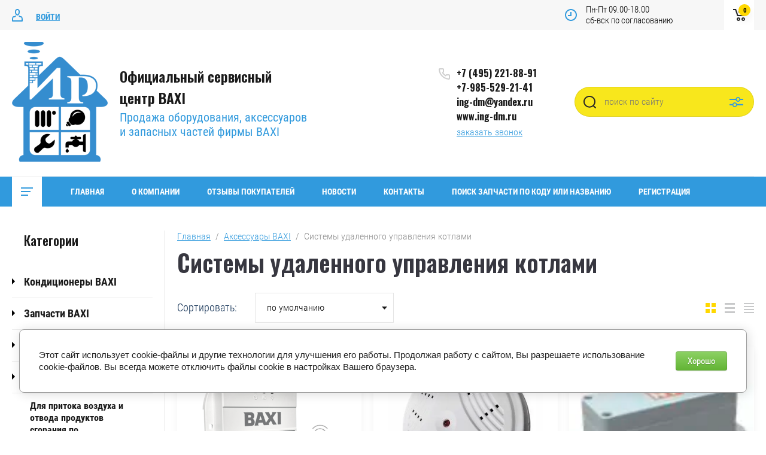

--- FILE ---
content_type: text/html; charset=utf-8
request_url: https://ing-dm.ru/magazin/folder/98795304
body_size: 17553
content:

	<!doctype html>
<html lang="ru">
<head>
<meta charset="utf-8">
<meta name="robots" content="all"/>
<title>Системы удаленного управления котлами </title>
<meta name="description" content="Системы удаленного управления котлами ">
<meta name="keywords" content="Системы удаленного управления котлами ">
<meta name="SKYPE_TOOLBAR" content="SKYPE_TOOLBAR_PARSER_COMPATIBLE">
<meta name="viewport" content="width=device-width, initial-scale=1.0, maximum-scale=1.0, user-scalable=no">
<meta name="format-detection" content="telephone=no">
<meta http-equiv="x-rim-auto-match" content="none">


	<style>
		.site_header .top_block_wrapper .top_block_wrap .top_btns_wr {display: none;}.menu_top_wr{display: none;}.left_side_folders{display: none;}.partners-inner{display: none;}
	</style>


<link rel="stylesheet" href="/g/libs/jqueryui/datepicker/css/jquery-ui.css">
<link rel="stylesheet" href="/g/libs/lightgallery/v1.2.19/lightgallery.css">
<link href="https://fonts.googleapis.com/css?family=Oswald:300,500,600,700&amp;subset=cyrillic" rel="stylesheet">

<script src="/g/libs/jquery/1.10.2/jquery.min.js"></script>
<script src="/g/libs/jqueryui/datepicker/js/jquery-ui.min.js" charset="utf-8"></script>

	<link rel="stylesheet" href="/g/css/styles_articles_tpl.css">

            <!-- 46b9544ffa2e5e73c3c971fe2ede35a5 -->
            <script src='/shared/s3/js/lang/ru.js'></script>
            <script src='/shared/s3/js/common.min.js'></script>
        <link rel='stylesheet' type='text/css' href='/shared/s3/css/calendar.css' /><link rel="stylesheet" href="/g/libs/lightgallery-proxy-to-hs/lightgallery.proxy.to.hs.min.css" media="all" async>
<script src="/g/libs/lightgallery-proxy-to-hs/lightgallery.proxy.to.hs.stub.min.js"></script>
<script src="/g/libs/lightgallery-proxy-to-hs/lightgallery.proxy.to.hs.js" async></script>
<link rel="icon" href="/favicon.png" type="image/png">
	<link rel="apple-touch-icon" href="/thumb/2/LWXycLAsrYVHUeczKuvz_w/r/favicon.png">
	<link rel="apple-touch-icon" sizes="57x57" href="/thumb/2/cSiQoKjZkTMIo0ziQoXd3Q/57c57/favicon.png">
	<link rel="apple-touch-icon" sizes="60x60" href="/thumb/2/ADHYAP_QOPaTX7kCwZk1yQ/60c60/favicon.png">
	<link rel="apple-touch-icon" sizes="72x72" href="/thumb/2/NUeGOwT7ccqi0vKCk5c7CQ/72c72/favicon.png">
	<link rel="apple-touch-icon" sizes="76x76" href="/thumb/2/hXphuvuCGMlCNmPwtBK8JQ/76c76/favicon.png">
	<link rel="apple-touch-icon" sizes="114x114" href="/thumb/2/eu_DCr8HaH-4Fl9Q5T1Yug/114c114/favicon.png">
	<link rel="apple-touch-icon" sizes="120x120" href="/thumb/2/3MmgBXK7FEpfGfzqoDIQig/120c120/favicon.png">
	<link rel="apple-touch-icon" sizes="144x144" href="/thumb/2/j9LDtrtN_JRbLahuwp6tEA/144c144/favicon.png">
	<link rel="apple-touch-icon" sizes="152x152" href="/thumb/2/hJpSN6oEQd3e9064W7B_Jg/152c152/favicon.png">
	<link rel="apple-touch-icon" sizes="180x180" href="/thumb/2/f_vyPxiafrQ-f6zkloMaLQ/180c180/favicon.png">
	
	<meta name="msapplication-TileImage" content="/thumb/2/bmMZwZpxmRExzY98ed18Wg/c/favicon.png">
	<meta name="msapplication-square70x70logo" content="/thumb/2/u4ZCgXlIt0M0m6gZuZtRyQ/70c70/favicon.png">
	<meta name="msapplication-square150x150logo" content="/thumb/2/foNNC3kvbPYBac4AKEENng/150c150/favicon.png">
	<meta name="msapplication-wide310x150logo" content="/thumb/2/4xXaTyEaqfQGm4mLgRUUfg/310c150/favicon.png">
	<meta name="msapplication-square310x310logo" content="/thumb/2/rmdEXcb0zBLSx3J7TTuAiw/310c310/favicon.png">

<link rel='stylesheet' type='text/css' href='/t/images/__csspatch/1/patch.css'/>

<!--s3_require-->
<link rel="stylesheet" href="/g/basestyle/1.0.1/user/user.css" type="text/css"/>
<link rel="stylesheet" href="/g/basestyle/1.0.1/cookie.message/cookie.message.css" type="text/css"/>
<link rel="stylesheet" href="/g/basestyle/1.0.1/user/user.green.css" type="text/css"/>
<script type="text/javascript" src="/g/basestyle/1.0.1/user/user.js" async></script>
<link rel="stylesheet" href="/g/basestyle/1.0.1/cookie.message/cookie.message.green.css" type="text/css"/>
<script type="text/javascript" src="/g/basestyle/1.0.1/cookie.message/cookie.message.js" async></script>
<!--/s3_require-->

<!--s3_goal-->
<script src="/g/s3/goal/1.0.0/s3.goal.js"></script>
<script>new s3.Goal({map:{"129305":{"goal_id":"129305","object_id":"10530104","event":"submit","system":"metrika","label":"0ce609263de4e016","code":"anketa"},"129505":{"goal_id":"129505","object_id":"10529904","event":"submit","system":"metrika","label":"53d2c964bb8adf43","code":"anketa"},"312305":{"goal_id":"312305","object_id":"10529704","event":"submit","system":"metrika","label":"cd0bfc8e6e7fdf57","code":"anketa"},"564506":{"goal_id":"564506","object_id":"10530304","event":"submit","system":"metrika","label":"c866a214375d15bb","code":"anketa"}}, goals: [], ecommerce:[]});</script>
<!--/s3_goal-->
			
		
		
		
			<link rel="stylesheet" type="text/css" href="/g/shop2v2/default/css/theme.less.css">		
			<script type="text/javascript" src="/g/printme.js"></script>
		<script type="text/javascript" src="/g/shop2v2/default/js/tpl.js"></script>
		<script type="text/javascript" src="/g/shop2v2/default/js/baron.min.js"></script>
		
			<script type="text/javascript" src="/g/shop2v2/default/js/shop2.2.js"></script>
		
	<script type="text/javascript">shop2.init({"productRefs": [],"apiHash": {"getPromoProducts":"adf19334125571f42b447e04685d6740","getSearchMatches":"759dff26eaec7a79ab716577e6864176","getFolderCustomFields":"e942bdff9074b27459cec9e3eadd62bf","getProductListItem":"6be3885ef1acf015c64a74268a3eb437","cartAddItem":"b987a30a18f5ad44ccde97f3790bc404","cartRemoveItem":"d841b07bc7befb4915f846f30df7d0f8","cartUpdate":"f9b2d70d9c7d0c8309f0fbf17bf88bc3","cartRemoveCoupon":"31e42e1c5caf778289b7b4c7198e578a","cartAddCoupon":"1bdfa173bdda7fa54266e04176335521","deliveryCalc":"3f7e5590c1c907e740be672eaac69452","printOrder":"3ac45b8ca08d5763c240294c16bb8ac5","cancelOrder":"d29287363d22c10f75a3e1878dd3d03f","cancelOrderNotify":"d95f02a6ae8b25be1e2bb82dd9c36d6a","repeatOrder":"ebc7d4cb26566b6deb24a101b6961548","paymentMethods":"43d7e37559d7016ccff0928ba7c4dd37","compare":"21030ede3c59c87a3b9ddd3c06c34960"},"hash": null,"verId": 3204980,"mode": "folder","step": "","uri": "/magazin","IMAGES_DIR": "/d/","my": {"show_sections":false,"price_fa_rouble":true,"filter_in_sidebar":true,"gr_version_collections_blocks":true,"product_list_autoplay_settings":true,"gr_version_product":true,"gr_product_price_default":true,"gr_amount_fix":true,"gr_img_lazyload":true,"gr_amount_btns":true},"shop2_cart_order_payments": 1,"cf_margin_price_enabled": 0,"maps_yandex_key":"","maps_google_key":""});shop2.filter._pre_params = "&s[folder_id]=98795304";</script>
<style type="text/css">.product-item-thumb {width: 449px;}.product-item-thumb .product-image, .product-item-simple .product-image {height: 350px;width: 449px;}.product-item-thumb .product-amount .amount-title {width: 353px;}.product-item-thumb .product-price {width: 399px;}.shop2-product .product-side-l {width: 200px;}.shop2-product .product-image {height: 190px;width: 200px;}.shop2-product .product-thumbnails li {width: 56px;height: 56px;}</style>

<script src="/g/libs/vanilla-lazyload/17.1.0/lazyload.min.js"></script><script src="/g/libs/jquery-responsive-tabs/1.5.1/jquery.responsivetabs.min.js" charset="utf-8"></script>
<script src="/g/libs/jquery-match-height/0.7.2/jquery.matchHeight.min.js" charset="utf-8"></script>
<script src="/g/libs/jquery-formstyler/1.7.4/jquery.formstyler.min.js" charset="utf-8"></script>
<script src="/g/libs/nouislider/7.0.10/jquery.nouislider.all.min.js" charset="utf-8"></script>
<script src="/g/libs/lightgallery/v1.2.19/lightgallery.js" charset="utf-8"></script>
<script src="/g/libs/jquery-bgdsize/jquery.bgdsize.js" charset="utf-8"></script>
<script src="/g/libs/jquery-slick/1.6.0/slick.min.js" charset="utf-8"></script>
<script src="/g/libs/flexmenu/1.4.2/flexmenu.min.js" charset="utf-8"></script>

<script src="/g/s3/misc/math/0.0.1/s3.math.js" charset="utf-8"></script>
<script src="/g/s3/misc/eventable/0.0.1/s3.eventable.js" charset="utf-8"></script>
<script src="/g/s3/menu/allin/0.0.3/s3.menu.allin.js" charset="utf-8"></script>

<script src="/g/templates/shop2/2.87.2/air-conditioners-store/js/s3.form.js" charset="utf-8"></script> 
<script src="/g/templates/shop2/2.87.2/air-conditioners-store/js/shop_main.js" charset="utf-8"></script>
<script src="/g/templates/shop2/2.87.2/air-conditioners-store/js/webflow.js" charset="utf-8"></script>

    <link rel="stylesheet" href="/g/templates/shop2/2.87.2/air-conditioners-store/themes/theme0/theme.scss.css">
<link rel="stylesheet" href="/t/v3758/images/css/bdr_styles.scss.css">
<!--[if lt IE 10]>
<script src="/g/libs/ie9-svg-gradient/0.0.1/ie9-svg-gradient.min.js"></script>
<script src="/g/libs/jquery-placeholder/2.0.7/jquery.placeholder.min.js"></script>
<script src="/g/libs/jquery-textshadow/0.0.1/jquery.textshadow.min.js"></script>
<script src="/g/s3/misc/ie/0.0.1/ie.js"></script>
<![endif]-->
<!--[if lt IE 9]>
<script src="/g/libs/html5shiv/html5.js"></script>
<![endif]-->

</head>
<body>
	
		
	<div class="site_wrapper">
		
				<div class="popup_form_wrapper">
			<div class="popup_form_wrap">
				<div class="popup_form_wrap_in">
					<div class="popup_form_close"></div>
					<div class="tpl-anketa" data-api-url="/-/x-api/v1/public/?method=form/postform&param[form_id]=10529704&param[tpl]=global:form.minimal.2.2.87.tpl" data-api-type="form">
		<div class="form_bl_title">Заказать звонок</div>		<form method="post" action="/">
		<input type="hidden" name="form_id" value="10529704">
		<input type="hidden" name="tpl" value="global:form.minimal.2.2.87.tpl">
		<input type="hidden" name="placeholdered_fields" value="1">
		<div class="form_inner">
											        <div class="tpl-field type-text">
		          		          <div class="field-value">
		          			          				            	<input   type="text" size="30" maxlength="100" value="" name="d[0]" placeholder="Ваше имя " />
		            		            		          </div>
		        </div>
		        									        <div class="tpl-field type-phone field-required">
		          		          <div class="field-value">
		          			            			            	<input required data-validator="phone" type="text" size="30" maxlength="100" value="" name="d[1]" placeholder="Телефон *"  />
		            		            		          </div>
		        </div>
		        									        <div class="tpl-field type-textarea">
		          		          <div class="field-value">
		          			            			            	<textarea  cols="50" rows="7" name="d[2]" placeholder="Комментарий "></textarea>
		            		            		          </div>
		        </div>
		        									        <div class="tpl-field type-checkbox field-required">
		          		          <div class="field-value">
		          													<ul>
															<li>
									<input required id="10529704-checkbox3" type="checkbox" value="Да" name="d[3]" />
									<label for="10529704-checkbox3">Я согласен на обработку моих&nbsp;<a href="https://ing-dm.ru/registraciya/agreement">персональных данных</a></label>
									</li>
													</ul>
							            		          </div>
		        </div>
		        						
										
			<div class="tpl-field tpl-field-button">
				<button type="submit" class="tpl-form-button"><span>Отправить</span></button>
			</div>
			<re-captcha data-captcha="recaptcha"
     data-name="captcha"
     data-sitekey="6LcNwrMcAAAAAOCVMf8ZlES6oZipbnEgI-K9C8ld"
     data-lang="ru"
     data-rsize="invisible"
     data-type="image"
     data-theme="light"></re-captcha></form>
				</div>
		
	</div>
				</div>
			</div>
		</div>
				
		<div class="folders_popup_wrapper">
			<div class="folders_popup_wrap">
				<div class="folders_popup_title">Категории</div>
				<div class="folders_popup_body">
									        <ul class="folders_popup menu-default">
				            				                				            				                				
				                    				
				                    				                        <li class=""><a href="/magazin/folder/92954504">Кондиционеры BAXI</a>
				                    				
				                    				
				                				            				                				
				                    				                        				                            </li>
				                            				                        				                    				
				                    				                        <li class=""><a href="/magazin/folder/93242904">Запчасти BAXI</a>
				                    				
				                    				
				                				            				                				
				                    				                        				                            </li>
				                            				                        				                    				
				                    				                        <li class="has"><a href="/magazin/folder/93243104">Котлы BAXI<span class="open_ul_span"></span></a>
				                    				
				                    				
				                				            				                				
				                    				                        				                            <ul>
				                        				                    				
				                    				                        <li class=""><a href="/magazin/folder/98795704">Настенные газовые котлы BAXI</a>
				                    				
				                    				
				                				            				                				
				                    				                        				                            </li>
				                            				                        				                    				
				                    				                        <li class=""><a href="/magazin/folder/98795904">Настенные конденсационные котлы BAXI</a>
				                    				
				                    				
				                				            				                				
				                    				                        				                            </li>
				                            				                        				                    				
				                    				                        <li class=""><a href="/magazin/folder/98796104">Напольные конденсационные котлы BAXI</a>
				                    				
				                    				
				                				            				                				
				                    				                        				                            </li>
				                            				                        				                    				
				                    				                        <li class=""><a href="/magazin/folder/98796304">Напольные с атмосферной горелкой</a>
				                    				
				                    				
				                				            				                				
				                    				                        				                            </li>
				                            				                        				                    				
				                    				                        <li class=""><a href="/magazin/folder/98796504">Электрические котлы Ampera</a>
				                    				
				                    				
				                				            				                				
				                    				                        				                            </li>
				                            				                                </ul>
				                                </li>
				                            				                        				                    				
				                    				                        <li class="has opened"><a href="/magazin/folder/93243304">Аксессуары BAXI<span class="open_ul_span"></span></a>
				                    				
				                    				
				                				            				                				
				                    				                        				                            <ul>
				                        				                    				
				                    				                        <li class=""><a href="/magazin/folder/98793704">Для притока воздуха и отвода продуктов сгорания по коаксиальным трубам (закрытая камера сгорания)</a>
				                    				
				                    				
				                				            				                				
				                    				                        				                            </li>
				                            				                        				                    				
				                    				                        <li class=""><a href="/magazin/folder/98793904">Для притока воздуха и отвода продуктов сгорания по коаксиальным трубам (конденсационные котлы)</a>
				                    				
				                    				
				                				            				                				
				                    				                        				                            </li>
				                            				                        				                    				
				                    				                        <li class=""><a href="/magazin/folder/98794104">Для притока воздуха и отвода продуктов сгорания по раздельным трубам (закрытая камера сгорания)</a>
				                    				
				                    				
				                				            				                				
				                    				                        				                            </li>
				                            				                        				                    				
				                    				                        <li class=""><a href="/magazin/folder/98794304">Для притока воздуха и отвода продуктов сгорания по раздельным трубам (конденсационные котлы)</a>
				                    				
				                    				
				                				            				                				
				                    				                        				                            </li>
				                            				                        				                    				
				                    				                        <li class=""><a href="/magazin/folder/98794504">Гидравлические аксессуары</a>
				                    				
				                    				
				                				            				                				
				                    				                        				                            </li>
				                            				                        				                    				
				                    				                        <li class=""><a href="/magazin/folder/98794704">Для регулирования температуры</a>
				                    				
				                    				
				                				            				                				
				                    				                        				                            </li>
				                            				                        				                    				
				                    				                        <li class=""><a href="/magazin/folder/98794904">Прочие аксессуары</a>
				                    				
				                    				
				                				            				                				
				                    				                        				                            </li>
				                            				                        				                    				
				                    				                        <li class=""><a href="/magazin/folder/98795104">Для бойлеров</a>
				                    				
				                    				
				                				            				                				
				                    				                        				                            </li>
				                            				                        				                    				
				                    				                        <li class=" opened"><a href="/magazin/folder/98795304">Системы удаленного управления котлами</a>
				                    				
				                    				
				                				            				                				
				                    				                        				                            </li>
				                            				                        				                    				
				                    				                        <li class=""><a href="/magazin/folder/98795504">Стабилизаторы</a>
				                    				
				                    				
				                				            				                				
				                    				                        				                            </li>
				                            				                                </ul>
				                                </li>
				                            				                        				                    				
				                    				                        <li class=""><a href="/magazin/folder/93243504">Бойлеры BAXI</a>
				                    				
				                    				
				                				            				                				
				                    				                        				                            </li>
				                            				                        				                    				
				                    				                        <li class=""><a href="/magazin/folder/93243704">Водонагреватели BAXI</a>
				                    				
				                    				
				                				            				                				
				                    				                        				                            </li>
				                            				                        				                    				
				                    				                        <li class=""><a href="/magazin/folder/151005706">Аксессуары прочие</a>
				                    				
				                    				
				                				            				                				
				                    				                        				                            </li>
				                            				                        				                    				
				                    				                        <li class=""><a href="/magazin/folder/174616507">Кондиционеры других производителей</a>
				                    				
				                    				
				                				            				            </li>
				        </ul>
				
				        										<div class="menu_popup_title">Меню</div>
				</div>
			</div>
		</div>

		<header role="banner" class="site_header">
			
			<div class="top_block_wrapper"> 
				<div class="top_block_wrap">
					
					<div class="top_btns_wr">
													<a href="/registraciya/login">Войти</a>
											</div>

					<div class="top_right_block">
						<span class="search_btn_mobile">&nbsp;</span>
						                        	<div class="work-time">
                        		<span>Пн-Пт 09.00-18.00</span>
                        		<span>сб-вск по согласованию</span>
                    		</div>
                        						<div class="shop2-cart-preview-wrap">
								
			<div id="shop2-cart-preview">
			<div class="cart_bl_wr">
				<a href="/magazin/cart">
					0 <ins class="fa fa-rouble">₽</ins>					<span class="cart_bl_count">0</span>
				</a>
			</div>
		</div><!-- Cart Preview -->
		
						</div>
					</div>

				</div> 
			</div>
			<div class="site_header_in_wr in">
				<div class="site_header_in">

					<div class="site_header_left">
													<div class="site_logo_wr">
																	<a href="https://ing-dm.ru">
																														<img style="max-width: 160px" src="/thumb/2/GxRkEY1Ul-H53xN-2UGG9w/160c200/d/404361_9091.png" alt="" />
									</a>
															</div>
												<div class="site_name_wr">
															<div class="site_name">
																			<a href="https://ing-dm.ru">
											Официальный сервисный центр BAXI
										</a>
																	</div>
																						<div class="site_desc">
																			<a href="https://ing-dm.ru">
											Продажа оборудования, аксессуаров и запасных частей фирмы BAXI
										</a>
																	</div>
													</div>
					</div>

					<div class="site_header_right">
												<div class="contacts_bl_wr">
							<div class="site_phones">
																	<div><a href="tel:+7 (495) 221-88-91">+7 (495) 221-88-91</a></div>
																	<div><a href="tel:+7-985-529-21-41">+7-985-529-21-41</a></div>
																	<div><a href="tel:ing-dm@yandex.ru">ing-dm@yandex.ru</a></div>
																	<div><a href="tel:www.ing-dm.ru">www.ing-dm.ru</a></div>
															</div>
															<div class="popup_btn form_popup_btn">заказать звонок</div>
													</div>
						
						<div class="search_bl_wr">
							<span class="search_mob_close">&nbsp;</span>
							<div class="search_bl_in">
								<nav class="site-search-wr">
								    <form action="/magazin/search" method="get"  class="search-form" >
									    <input name="search_text" type="text" class="search-text" value="" placeholder="поиск по сайту" />
									    <input type="submit" class="search-button" value="" />
								    <re-captcha data-captcha="recaptcha"
     data-name="captcha"
     data-sitekey="6LcNwrMcAAAAAOCVMf8ZlES6oZipbnEgI-K9C8ld"
     data-lang="ru"
     data-rsize="invisible"
     data-type="image"
     data-theme="light"></re-captcha></form>
								    <div class="search_popup_btn jq_click"></div>
								</nav>

								<div class="search_bl_wrapper">
									<div class="search_bl_wrap">
											
    
<div class="shop2-block search-form ">
	<div class="block_body">
		<form action="/magazin/search" enctype="multipart/form-data">
			<input type="hidden" name="sort_by" value=""/>
			
						
								
					<div class="row row_price range_slider_wrapper">
		                <div class="row-title">Цена, руб.</div>
		                <div class="row-body">
		
			                <div class="price_range">
			                	<div class="input_from">
			                		<span class="from_title">от</span>
			                    	<input name="s[price][min]" type="text" size="5" class="small low" value="0" />
			                    </div>
			                    <div class="input_to">
			                    	<span class="to_title">до</span>
			                    	<input name="s[price][max]" type="text" size="5" class="small big"  data-max="200000" value="200000" />
			                    </div>
			                </div>
			                <div class="input_range_slider"></div>
		
		                </div>
		            </div>
		            
	                        
            
							<div class="row">
					<label class="row-title" for="shop2-name">Название:</label>
					<div class="row-body">
						<input type="text" name="s[name]" size="20" id="shop2-name" value="" />
					</div>
				</div>
			
							<div class="row">
					<label class="row-title" for="shop2-article">Артикул:</label>
					<div class="row-body">
						<input type="text" name="s[article]" id="shop2-article" value="" />
					</div>
				</div>
			
							<div class="row">
					<label class="row-title" for="shop2-text">Текст:</label>
					<div class="row-body">
						<input type="text" name="search_text" size="20" id="shop2-text"  value="" />
					</div>
				</div>
			
			
							<div class="row">
					<div class="row-title">Выберите категорию:</div>
					<div class="row-body">
						<select name="s[folder_id]" id="s[folder_id]" data-placeholder="Все категории">
							<option value="">Все категории</option>
																																                            <option value="92954504" >
		                                 Кондиционеры BAXI
		                            </option>
		                        																	                            <option value="93242904" >
		                                 Запчасти BAXI
		                            </option>
		                        																	                            <option value="93243104" >
		                                 Котлы BAXI
		                            </option>
		                        																	                            <option value="98795704" >
		                                &raquo; Настенные газовые котлы BAXI
		                            </option>
		                        																	                            <option value="98795904" >
		                                &raquo; Настенные конденсационные котлы BAXI
		                            </option>
		                        																	                            <option value="98796104" >
		                                &raquo; Напольные конденсационные котлы BAXI
		                            </option>
		                        																	                            <option value="98796304" >
		                                &raquo; Напольные с атмосферной горелкой
		                            </option>
		                        																	                            <option value="98796504" >
		                                &raquo; Электрические котлы Ampera
		                            </option>
		                        																	                            <option value="93243304" >
		                                 Аксессуары BAXI
		                            </option>
		                        																	                            <option value="98793704" >
		                                &raquo; Для притока воздуха и отвода продуктов сгорания по коаксиальным трубам (закрытая камера сгорания)
		                            </option>
		                        																	                            <option value="98793904" >
		                                &raquo; Для притока воздуха и отвода продуктов сгорания по коаксиальным трубам (конденсационные котлы)
		                            </option>
		                        																	                            <option value="98794104" >
		                                &raquo; Для притока воздуха и отвода продуктов сгорания по раздельным трубам (закрытая камера сгорания)
		                            </option>
		                        																	                            <option value="98794304" >
		                                &raquo; Для притока воздуха и отвода продуктов сгорания по раздельным трубам (конденсационные котлы)
		                            </option>
		                        																	                            <option value="98794504" >
		                                &raquo; Гидравлические аксессуары
		                            </option>
		                        																	                            <option value="98794704" >
		                                &raquo; Для регулирования температуры
		                            </option>
		                        																	                            <option value="98794904" >
		                                &raquo; Прочие аксессуары
		                            </option>
		                        																	                            <option value="98795104" >
		                                &raquo; Для бойлеров
		                            </option>
		                        																	                            <option value="98795304" >
		                                &raquo; Системы удаленного управления котлами
		                            </option>
		                        																	                            <option value="98795504" >
		                                &raquo; Стабилизаторы
		                            </option>
		                        																	                            <option value="93243504" >
		                                 Бойлеры BAXI
		                            </option>
		                        																	                            <option value="93243704" >
		                                 Водонагреватели BAXI
		                            </option>
		                        																	                            <option value="151005706" >
		                                 Аксессуары прочие
		                            </option>
		                        																	                            <option value="174616507" >
		                                 Кондиционеры других производителей
		                            </option>
		                        													</select>
					</div>
				</div>

				<div class="row" id="shop2_search_custom_fields"></div>
			
						
							<div class="row">
					<div class="row-title">Производитель:</div>
					<div class="row-body">
						<select name="s[vendor_id]" data-placeholder="Все производители">
							<option value="">Все</option>          
		                    		                        <option value="13560904" >Aberas</option>
		                    		                        <option value="13561104" >Aclus</option>
		                    		                        <option value="13561304" >Allofoan</option>
		                    		                        <option value="13561504" >Alpha</option>
		                    		                        <option value="13561704" >Ampiles</option>
		                    		                        <option value="13561904" >Aorist</option>
		                    		                        <option value="18521504" >BAXI</option>
		                    		                        <option value="13562104" >Berta</option>
		                    		                        <option value="13562304" >Beta</option>
		                    		                        <option value="13562504" >Celius</option>
		                    		                        <option value="13562704" >Dieresis</option>
		                    		                        <option value="13562904" >Digamma</option>
		                    		                        <option value="13563104" >Eitva</option>
		                    		                        <option value="13563304" >Epsilon</option>
		                    		                        <option value="13563504" >Ermius</option>
		                    		                        <option value="13563704" >Eslem</option>
		                    		                        <option value="13563904" >Eszett</option>
		                    		                        <option value="13564104" >Fita</option>
		                    		                        <option value="13564304" >Heinrich</option>
		                    		                        <option value="13564504" >Hekiu</option>
		                    		                        <option value="13564704" >Ipsilon</option>
		                    		                        <option value="13564904" >Khajro</option>
		                    		                        <option value="13565104" >Kisne</option>
		                    		                        <option value="13565304" >Kivenmas</option>
		                    		                        <option value="13565504" >Lamed</option>
		                    		                        <option value="13565704" >Mujh</option>
		                    		                        <option value="13565904" >Omicron</option>
		                    		                        <option value="13566104" >Sampi</option>
		                    		                        <option value="13566304" >Traneus</option>
		                    		                        <option value="13566504" >Uria</option>
		                    		                        <option value="13566704" >Vacat</option>
		                    		                        <option value="13566904" >Venelus</option>
		                    		                        <option value="13567104" >Vita</option>
		                    		                        <option value="13567304" >Whaipara</option>
		                    		                        <option value="13567504" >Xoffer</option>
		                    		                        <option value="13567704" >Zeke</option>
		                    						</select>
					</div>
				</div>
			
											    <div class="row">
				        <div class="row-title">Новинка:</div>
				        <div class="row-body">
				            				            <select name="s[flags][2]" data-placeholder="Все">
					            <option value="">Все</option>
					            <option value="1">да</option>
					            <option value="0">нет</option>
					        </select>
				        </div>
				    </div>
		    												    <div class="row">
				        <div class="row-title">Спецпредложение:</div>
				        <div class="row-body">
				            				            <select name="s[flags][1]" data-placeholder="Все">
					            <option value="">Все</option>
					            <option value="1">да</option>
					            <option value="0">нет</option>
					        </select>
				        </div>
				    </div>
		    				
							<div class="row">
					<div class="row-title">Результатов на странице:</div>
					<div class="row-body">
						<select name="s[products_per_page]">
											            					            					            <option value="5">5</option>
				            					            					            <option value="20">20</option>
				            					            					            <option value="35">35</option>
				            					            					            <option value="50">50</option>
				            					            					            <option value="65">65</option>
				            					            					            <option value="80">80</option>
				            					            					            <option value="95">95</option>
				            						</select>
					</div>
				</div>
			
			<div class="row-button">
				<button type="submit" class="search-btn">Найти</button>
			</div>

		<re-captcha data-captcha="recaptcha"
     data-name="captcha"
     data-sitekey="6LcNwrMcAAAAAOCVMf8ZlES6oZipbnEgI-K9C8ld"
     data-lang="ru"
     data-rsize="invisible"
     data-type="image"
     data-theme="light"></re-captcha></form>
	</div>
</div><!-- Search Form -->									</div>
								</div>
							</div>
						</div>

					</div>

				</div>
			</div>
			
			<div class="bot_block_wrapper"> 
				<div class="bot_block_wrap">
						<div class="top_left_block">
							<div class="burger_btn_wr">
								<span class="burger_btn">&nbsp;</span>
								
											
							</div>
							<nav class="menu_top_wr">
																    <ul class="menu_top menu-default">
								        								
								            								
								            								                <li class=" has opened"><a href="/">Главная<span class="open_ul_span"></span></a>
								            								            								
								        								
								            								                								                        </li>
								                    								                								            								
								            								                <li class=" has"><a href="/o-kompanii">О компании<span class="open_ul_span"></span></a>
								            								            								
								        								
								            								                								                        <ul>
								                    								            								
								            								                <li class=""><a href="/dostavka">Доставка</a>
								            								            								
								        								
								            								                								                        </li>
								                    								                								            								
								            								                <li class=""><a href="/oplata">Оплата</a>
								            								            								
								        								
								            								                								                        </li>
								                    								                            </ul>
								                        </li>
								                    								                								            								
								            								                <li class=""><a href="/otzyvy-pokupatelej">Отзывы покупателей</a>
								            								            								
								        								
								            								                								                        </li>
								                    								                								            								
								            								                <li class=""><a href="/novosti">Новости</a>
								            								            								
								        								
								            								                								                        </li>
								                    								                								            								
								            								                <li class=""><a href="/kontakty">Контакты</a>
								            								            								
								        								
								            								                								                        </li>
								                    								                								            								
								            								                <li class=""><a href="/search">Поиск запчасти по коду или названию</a>
								            								            								
								        								
								            								                								                        </li>
								                    								                								            								
								            								                <li class=""><a href="/registraciya">Регистрация</a>
								            								            								
								        								        </li>
								    </ul>
								    															</nav>
						</div>
					</div> 
			</div>

		</header> <!-- .site-header -->

		<div class="site_container">
			
						
						
			
			
			            
                        
            
			
			<div class="site_main_wrap">
				<main role="main" class="site_main">
					
										
										<div class="site_in_wrap">
						<div class="site_left_side">
							
															<div class="left_side_folders">
									<div class="folders_title">Категории</div>
									<ul class="folders_block menu-default">
							            							
							                							
							                    							
							                    							                        <li class=""><a href="/magazin/folder/92954504">Кондиционеры BAXI</a>
							                    							
							                    							
							                							
							            							
							                							
							                    							                        							                                </li>
							                            							                        							                    							
							                    							                        <li class=""><a href="/magazin/folder/93242904">Запчасти BAXI</a>
							                    							
							                    							
							                							
							            							
							                							
							                    							                        							                                </li>
							                            							                        							                    							
							                    							                        <li class="has"><a href="/magazin/folder/93243104">Котлы BAXI</a>
							                    							
							                    							
							                							
							            							
							                							
							                    							                        							                                </li>
							                            							                        							                    							
							                    							                        <li class="has opened"><a href="/magazin/folder/93243304">Аксессуары BAXI</a>
							                    							
							                    							
							                							
							            							
							                							
							                    							                        							                                <ul>
							                            							                    							
							                    							                        <li class=""><a href="/magazin/folder/98793704">Для притока воздуха и отвода продуктов сгорания по коаксиальным трубам (закрытая камера сгорания)</a>
							                    							
							                    							
							                							
							            							
							                							
							                    							                        							                                </li>
							                            							                        							                    							
							                    							                        <li class=""><a href="/magazin/folder/98793904">Для притока воздуха и отвода продуктов сгорания по коаксиальным трубам (конденсационные котлы)</a>
							                    							
							                    							
							                							
							            							
							                							
							                    							                        							                                </li>
							                            							                        							                    							
							                    							                        <li class=""><a href="/magazin/folder/98794104">Для притока воздуха и отвода продуктов сгорания по раздельным трубам (закрытая камера сгорания)</a>
							                    							
							                    							
							                							
							            							
							                							
							                    							                        							                                </li>
							                            							                        							                    							
							                    							                        <li class=""><a href="/magazin/folder/98794304">Для притока воздуха и отвода продуктов сгорания по раздельным трубам (конденсационные котлы)</a>
							                    							
							                    							
							                							
							            							
							                							
							                    							                        							                                </li>
							                            							                        							                    							
							                    							                        <li class=""><a href="/magazin/folder/98794504">Гидравлические аксессуары</a>
							                    							
							                    							
							                							
							            							
							                							
							                    							                        							                                </li>
							                            							                        							                    							
							                    							                        <li class=""><a href="/magazin/folder/98794704">Для регулирования температуры</a>
							                    							
							                    							
							                							
							            							
							                							
							                    							                        							                                </li>
							                            							                        							                    							
							                    							                        <li class=""><a href="/magazin/folder/98794904">Прочие аксессуары</a>
							                    							
							                    							
							                							
							            							
							                							
							                    							                        							                                </li>
							                            							                        							                    							
							                    							                        <li class=""><a href="/magazin/folder/98795104">Для бойлеров</a>
							                    							
							                    							
							                							
							            							
							                							
							                    							                        							                                </li>
							                            							                        							                    							
							                    							                        <li class=" opened"><a href="/magazin/folder/98795304">Системы удаленного управления котлами</a>
							                    							
							                    							
							                							
							            							
							                							
							                    							                        							                                </li>
							                            							                        							                    							
							                    							                        <li class=""><a href="/magazin/folder/98795504">Стабилизаторы</a>
							                    							
							                    							
							                							
							            							
							                							
							                    							                        							                                </li>
							                            							                                </ul>
							                                </li>
							                            							                        							                    							
							                    							                        <li class=""><a href="/magazin/folder/93243504">Бойлеры BAXI</a>
							                    							
							                    							
							                							
							            							
							                							
							                    							                        							                                </li>
							                            							                        							                    							
							                    							                        <li class=""><a href="/magazin/folder/93243704">Водонагреватели BAXI</a>
							                    							
							                    							
							                							
							            							
							                							
							                    							                        							                                </li>
							                            							                        							                    							
							                    							                        <li class=""><a href="/magazin/folder/151005706">Аксессуары прочие</a>
							                    							
							                    							
							                							
							            							
							                							
							                    							                        							                                </li>
							                            							                        							                    							
							                    							                        <li class=""><a href="/magazin/folder/174616507">Кондиционеры других производителей</a>
							                    							
							                    							
							                							
							            							            </li>
							        </ul>
							        								</div>
														
														
																
																
															    							        							    							
							    							    							
							    							    							        							    							
							    							
														            <div class="filter_block_wrapper">
						                <span class="filter_close_btn">&nbsp;</span>
						                <div class="filter_block_wrap">
						
						                    <form action="#" class="shop2-filter">
						
						                        <div class="table-filter-param">

									                									                									                <div class="shop_filter_field range_slider_wrapper">
									                    <div class="filter_field_title">Цена: (руб.)</div>
									                    <div class="filter_field_body range_price">
									                        <div class="price_field_body">
									                            <div class="input_from">
									                                <div class="title">от</div>
									                                <input type="text" size="5" class="small low" value="0" name="s[price][min]" />
									
									                            </div>
									                            <div class="input_to">
									                                <div class="title">до</div>
									                                <input type="text" size="5" class="small big" data-max="200000" value="200000" name="s[price][max]" />
									                            </div>
									                        </div>
									                        <div class="input_range_slider"></div>
									                    </div>
									                </div>
									                									
									                									                    									                    <div class="shop_filter_field">
									                        <div class="filter_field_title">Производитель:</div>
									                        <div class="filter_field_body">
									                            									                                									                                    <div class="param_item">
									                                        <a href="#" data-name="s[vendor_id][]" data-value="18521504" class="param_val ">
									                                            BAXI<span>&nbsp;</span>
									                                        </a>
									                                    </div>
									                                									                            									                        </div>
									                    </div>
									                									
									                									                
									
									                									
									                									
									            </div>
						                        
						                        <div class="filter_buttons_wrap">
						                            <div class="filter_buttons">
						                                <span id="filter-result" class="result">0</span>
						                                <a href="#" class="shop_btn shop2-filter-go">Показать</a>
						                            </div>
						                            <a href="/magazin/folder/98795304" class="shop_btn reset">Очистить фильтр</a>
						                        </div>
						                    
						                    <re-captcha data-captcha="recaptcha"
     data-name="captcha"
     data-sitekey="6LcNwrMcAAAAAOCVMf8ZlES6oZipbnEgI-K9C8ld"
     data-lang="ru"
     data-rsize="invisible"
     data-type="image"
     data-theme="light"></re-captcha></form><!-- Filter -->
						
						                </div>
						            </div>
						        							
													</div>
						<div class="site_right_side">
					
							
<div class="site-path" data-url="/"><a href="/">Главная</a>  /  <a href="/magazin/folder/93243304">Аксессуары BAXI</a>  /  Системы удаленного управления котлами</div>							<h1>Системы удаленного управления котлами</h1>	
	<div class="shop2-cookies-disabled shop2-warning hide"></div>
	
	
	
		
		
							
			
							
			
							
			
		
		
		
			
			

                    
        
                    
    
    
                
        


        
            
            
            
            
            
            
            
            
            

            <div class="shop_sorting_panel">
            			
	                    <div class="filter_popup_btn_wr">
	                        <div class="filter_popup_btn"><span>Фильтр подбора</span></div>
	                    </div>
						
                    <div class="sort_bl_wr sorting">
                        <div class="sort_bl_in">
                            <div class="sort_bl_title">
                                Сортировать:
                            </div>
                            <div class="sort_bl_wrap">
                                <div class="sorting_block">

                                                                            по умолчанию
                                                                        
                                </div>
                                <div class="sorting_popup">
                                                                            <div><a href="#" class="sort-param sort-param-desc " data-name="price"><span>по цене: убывание</span></a></div>
                                        <div><a href="#" class="sort-param sort-param-asc " data-name="price"><span>по цене: возрастание</span></a></div>
                                    
                                    <div><a href="#" class="sort-param sort-param-asc " data-name="name"><span>по названию: А-Я</span></a></div>
                                    <div><a href="#" class="sort-param sort-param-desc " data-name="name"><span>по названию: Я-А</span></a></div>

                                    <div><a href="#" class="sort-reset active"><span>Сбросить</span></a></div>
                                </div>
                            </div>
                        </div>    
                    </div>


                    <div class="view-shop2">
                        <div class="view_close"></div>
                        <div class="view-shop-wrap">
                            <a href="#" title="Витрина" data-value="thumbs" class="view_thumbs view-param thumbs  active-view"></a>
                            <a href="#" title="Список" data-value="simple" class="view_simple view-param simple "></a>
                            <a href="#" title="Прайс-лист" data-value="list" class="view_pricelist view-param pricelist "></a>
                        </div>
                    </div>
                    
            </div>
        
    						        


                        <div class="prod_list_wrap">
        <div class="product-list product_list product-list-thumbs " data-autoplay="1">
                        		    
<form method="post" action="/magazin?mode=cart&amp;action=add" accept-charset="utf-8" class="shop_product_item shop2-product-item">

    <input type="hidden" name="kind_id" value="338818908" />
    <input type="hidden" name="product_id" value="271806108" />
    <input type="hidden" name="meta" value="null" />
    
    <div class="product_top">

        <div class="product_image" data-bgdmethod="cover">
                            <a href="/magazin/product/338818908">
                		                    <img class="lazy" src="/g/spacer.gif" data-src="/thumb/2/jubG2XVwC6ugLcnh2XKmWw/449r350/d/cml_01f5a766_37b4bcb2.png" alt="Система удаленного управления котлом BAXI Connect+" title="Система удаленного управления котлом BAXI Connect+" />
                                    </a>
                    </div>

        <div class="price_list_block">
            
            <div class="product-name"><a href="/magazin/product/338818908">Система удаленного управления котлом BAXI Connect+</a></div>

            	
	<div class="tpl-rating-block"><div class="tpl-stars"><div class="tpl-rating" style="width: 0%;"></div></div><span class="rating_count">(0)</span></div>

	 

            
	
		
	
	
					<div class="product-article"><span>Артикул:</span> ML00005590</div>
	
	
                            
            
                        <div class="product-label">
                                                            </div>
            
        </div>

    </div>

    <div class="product_in_wrap">
        <div class="product_center">
            
            <div class="product_center_in1">

                <div class="product-name"><a href="/magazin/product/338818908">Система удаленного управления котлом BAXI Connect+</a></div>

                	
	<div class="tpl-rating-block"><div class="tpl-stars"><div class="tpl-rating" style="width: 0%;"></div></div><span class="rating_count">(0)</span></div>

	 

                
	
		
	
	
					<div class="product-article"><span>Артикул:</span> ML00005590</div>
	
	
                
                
 
		
			<div class="shop2_product_options_wr">
			<div class="shop2_product_options"><div class="option_item"><div class="option_title">Производитель:</div><div class="option_body vendor"><a href="/magazin/vendor/18521504">BAXI</a></div></div></div>
			<div class="hide_params">
				Параметры
			</div>
		</div>
	

            </div>

            <div class="product_center_in2">
                
                                    <div class="product_actions_wrap">
                        
                    </div>
                
                <div class="product_bot_block">
                    
                                            <div class="product-price">
                            	<div class="price-current">
		<strong>18&nbsp;500</strong> <span class="fa fa-rouble">₽</span>			</div>
                            	
                        </div>
                    
                                            <div class="product_buttons">
                            

				

	<div class="product-amount">
					<div class="amount-title">Количество:</div>
						
						
				<div class="shop2-product-amount gr_amount_fix gr_amount_btns">
					<input type="text" name="amount"  data-kind="338818908" data-min="1" data-multiplicity="1" maxlength="4" value="1" />
					<button type="button" class="amount-minus">&#8722;</button>
					<button type="button" class="amount-plus">&#43;</button>
				</div>
								
						</div>


                            <div class="produc_buttons_r">
                                						<div class="product-compare">
				<label>
					<input type="checkbox" value="338818908"/>
					Добавить к сравнению
				</label>
			</div>
			                                
			<button class="shop_product_button type-2 buy" type="submit" >
			<span>Купить</span>
		</button>
	
<input type="hidden" value="Система удаленного управления котлом BAXI Connect+" name="product_name" />
<input type="hidden" value="https://ing-dm.ru/magazin/product/338818908" name="product_link" />                            </div>
                        </div>
                    
                </div>

            </div>

        </div>
        
    </div>

    <div class="product_bottom">
        
                <div class="product-label">
                                            </div>
        
    </div>
    

<re-captcha data-captcha="recaptcha"
     data-name="captcha"
     data-sitekey="6LcNwrMcAAAAAOCVMf8ZlES6oZipbnEgI-K9C8ld"
     data-lang="ru"
     data-rsize="invisible"
     data-type="image"
     data-theme="light"></re-captcha></form>            		    
<form method="post" action="/magazin?mode=cart&amp;action=add" accept-charset="utf-8" class="shop_product_item shop2-product-item">

    <input type="hidden" name="kind_id" value="64843705" />
    <input type="hidden" name="product_id" value="39585505" />
    <input type="hidden" name="meta" value="null" />
    
    <div class="product_top">

        <div class="product_image" data-bgdmethod="cover">
                            <a href="/magazin/product/64843705">
                		                    <img class="lazy" src="/g/spacer.gif" data-src="/thumb/2/mQfANZfhjmXuuFGu-pXDug/449r350/d/cml1013615191b2782f7716390010.jpg" alt="Беспроводной датчик комнатной температуры ML740 для ZONT Connect" title="Беспроводной датчик комнатной температуры ML740 для ZONT Connect" />
                                    </a>
                    </div>

        <div class="price_list_block">
            
            <div class="product-name"><a href="/magazin/product/64843705">Беспроводной датчик комнатной температуры ML740 для ZONT Connect</a></div>

            	
	<div class="tpl-rating-block"><div class="tpl-stars"><div class="tpl-rating" style="width: 0%;"></div></div><span class="rating_count">(0)</span></div>

	 

            
	
		
	
	
					<div class="product-article"><span>Артикул:</span> ML00004436</div>
	
	
                            
            
                        <div class="product-label">
                                                            </div>
            
        </div>

    </div>

    <div class="product_in_wrap">
        <div class="product_center">
            
            <div class="product_center_in1">

                <div class="product-name"><a href="/magazin/product/64843705">Беспроводной датчик комнатной температуры ML740 для ZONT Connect</a></div>

                	
	<div class="tpl-rating-block"><div class="tpl-stars"><div class="tpl-rating" style="width: 0%;"></div></div><span class="rating_count">(0)</span></div>

	 

                
	
		
	
	
					<div class="product-article"><span>Артикул:</span> ML00004436</div>
	
	
                
                
 
		
			<div class="shop2_product_options_wr">
			<div class="shop2_product_options"><div class="option_item"><div class="option_title">Производитель:</div><div class="option_body vendor"><a href="/magazin/vendor/18521504">BAXI</a></div></div></div>
			<div class="hide_params">
				Параметры
			</div>
		</div>
	

            </div>

            <div class="product_center_in2">
                
                                    <div class="product_actions_wrap">
                        
                    </div>
                
                <div class="product_bot_block">
                    
                                            <div class="product-price">
                            			<div class="price-current">Цена по запросу</div>
	                            	
                        </div>
                    
                                            <div class="product_buttons">
                            

				

	<div class="product-amount">
					<div class="amount-title">Количество:</div>
						
						
				<div class="shop2-product-amount gr_amount_fix gr_amount_btns">
					<input type="text" name="amount"  data-kind="64843705" data-min="1" data-multiplicity="1" maxlength="4" value="1" />
					<button type="button" class="amount-minus">&#8722;</button>
					<button type="button" class="amount-plus">&#43;</button>
				</div>
								
						</div>


                            <div class="produc_buttons_r">
                                						<div class="product-compare">
				<label>
					<input type="checkbox" value="64843705"/>
					Добавить к сравнению
				</label>
			</div>
			                                
			<button class="shop_product_button type-2 buy" type="submit" >
			<span>Купить</span>
		</button>
	
<input type="hidden" value="Беспроводной датчик комнатной температуры ML740 для ZONT Connect" name="product_name" />
<input type="hidden" value="https://ing-dm.ru/magazin/product/64843705" name="product_link" />                            </div>
                        </div>
                    
                </div>

            </div>

        </div>
        
    </div>

    <div class="product_bottom">
        
                <div class="product-label">
                                            </div>
        
    </div>
    

<re-captcha data-captcha="recaptcha"
     data-name="captcha"
     data-sitekey="6LcNwrMcAAAAAOCVMf8ZlES6oZipbnEgI-K9C8ld"
     data-lang="ru"
     data-rsize="invisible"
     data-type="image"
     data-theme="light"></re-captcha></form>            		    
<form method="post" action="/magazin?mode=cart&amp;action=add" accept-charset="utf-8" class="shop_product_item shop2-product-item">

    <input type="hidden" name="kind_id" value="64843905" />
    <input type="hidden" name="product_id" value="39585705" />
    <input type="hidden" name="meta" value="null" />
    
    <div class="product_top">

        <div class="product_image" data-bgdmethod="cover">
                            <a href="/magazin/product/64843905">
                		                    <img class="lazy" src="/g/spacer.gif" data-src="/thumb/2/g3bIzDXjgltwwC0pyoYqfg/449r350/d/cml1013615191b2b2f1b730985559.jpg" alt="Беспроводной датчик уличной температуры для ZONT-H1B" title="Беспроводной датчик уличной температуры для ZONT-H1B" />
                                    </a>
                    </div>

        <div class="price_list_block">
            
            <div class="product-name"><a href="/magazin/product/64843905">Беспроводной датчик уличной температуры для ZONT-H1B</a></div>

            	
	<div class="tpl-rating-block"><div class="tpl-stars"><div class="tpl-rating" style="width: 0%;"></div></div><span class="rating_count">(0)</span></div>

	 

            
	
		
	
	
					<div class="product-article"><span>Артикул:</span> ML13866</div>
	
	
                            
            
                        <div class="product-label">
                                                            </div>
            
        </div>

    </div>

    <div class="product_in_wrap">
        <div class="product_center">
            
            <div class="product_center_in1">

                <div class="product-name"><a href="/magazin/product/64843905">Беспроводной датчик уличной температуры для ZONT-H1B</a></div>

                	
	<div class="tpl-rating-block"><div class="tpl-stars"><div class="tpl-rating" style="width: 0%;"></div></div><span class="rating_count">(0)</span></div>

	 

                
	
		
	
	
					<div class="product-article"><span>Артикул:</span> ML13866</div>
	
	
                
                
 
		
			<div class="shop2_product_options_wr">
			<div class="shop2_product_options"><div class="option_item"><div class="option_title">Производитель:</div><div class="option_body vendor"><a href="/magazin/vendor/18521504">BAXI</a></div></div></div>
			<div class="hide_params">
				Параметры
			</div>
		</div>
	

            </div>

            <div class="product_center_in2">
                
                                    <div class="product_actions_wrap">
                        
                    </div>
                
                <div class="product_bot_block">
                    
                                            <div class="product-price">
                            			<div class="price-current">Цена по запросу</div>
	                            	
                        </div>
                    
                                            <div class="product_buttons">
                            

				

	<div class="product-amount">
					<div class="amount-title">Количество:</div>
						
						
				<div class="shop2-product-amount gr_amount_fix gr_amount_btns">
					<input type="text" name="amount"  data-kind="64843905" data-min="1" data-multiplicity="1" maxlength="4" value="1" />
					<button type="button" class="amount-minus">&#8722;</button>
					<button type="button" class="amount-plus">&#43;</button>
				</div>
								
						</div>


                            <div class="produc_buttons_r">
                                						<div class="product-compare">
				<label>
					<input type="checkbox" value="64843905"/>
					Добавить к сравнению
				</label>
			</div>
			                                
			<button class="shop_product_button type-2 buy" type="submit" >
			<span>Купить</span>
		</button>
	
<input type="hidden" value="Беспроводной датчик уличной температуры для ZONT-H1B" name="product_name" />
<input type="hidden" value="https://ing-dm.ru/magazin/product/64843905" name="product_link" />                            </div>
                        </div>
                    
                </div>

            </div>

        </div>
        
    </div>

    <div class="product_bottom">
        
                <div class="product-label">
                                            </div>
        
    </div>
    

<re-captcha data-captcha="recaptcha"
     data-name="captcha"
     data-sitekey="6LcNwrMcAAAAAOCVMf8ZlES6oZipbnEgI-K9C8ld"
     data-lang="ru"
     data-rsize="invisible"
     data-type="image"
     data-theme="light"></re-captcha></form>            		    
<form method="post" action="/magazin?mode=cart&amp;action=add" accept-charset="utf-8" class="shop_product_item shop2-product-item">

    <input type="hidden" name="kind_id" value="64907505" />
    <input type="hidden" name="product_id" value="39649305" />
    <input type="hidden" name="meta" value="null" />
    
    <div class="product_top">

        <div class="product_image" data-bgdmethod="cover">
                            <a href="/magazin/product/64907505">
                		                    <img class="lazy" src="/g/spacer.gif" data-src="/thumb/2/6PFjAmdyL0EW37Cl4Iy-vg/449r350/d/cml10136169729b6e20d688764949.jpg" alt="Система удаленного управления котлом ZONT Connect+" title="Система удаленного управления котлом ZONT Connect+" />
                                    </a>
                    </div>

        <div class="price_list_block">
            
            <div class="product-name"><a href="/magazin/product/64907505">Система удаленного управления котлом ZONT Connect+</a></div>

            	
	<div class="tpl-rating-block"><div class="tpl-stars"><div class="tpl-rating" style="width: 0%;"></div></div><span class="rating_count">(0)</span></div>

	 

            
	
		
	
	
					<div class="product-article"><span>Артикул:</span> ML00004934</div>
	
	
                            
            
                        <div class="product-label">
                                                            </div>
            
        </div>

    </div>

    <div class="product_in_wrap">
        <div class="product_center">
            
            <div class="product_center_in1">

                <div class="product-name"><a href="/magazin/product/64907505">Система удаленного управления котлом ZONT Connect+</a></div>

                	
	<div class="tpl-rating-block"><div class="tpl-stars"><div class="tpl-rating" style="width: 0%;"></div></div><span class="rating_count">(0)</span></div>

	 

                
	
		
	
	
					<div class="product-article"><span>Артикул:</span> ML00004934</div>
	
	
                
                
 
		
			<div class="shop2_product_options_wr">
			<div class="shop2_product_options"><div class="option_item"><div class="option_title">Производитель:</div><div class="option_body vendor"><a href="/magazin/vendor/18521504">BAXI</a></div></div></div>
			<div class="hide_params">
				Параметры
			</div>
		</div>
	

            </div>

            <div class="product_center_in2">
                
                                    <div class="product_actions_wrap">
                        
                    </div>
                
                <div class="product_bot_block">
                    
                                            <div class="product-price">
                            			<div class="price-current">Цена по запросу</div>
	                            	
                        </div>
                    
                                            <div class="product_buttons">
                            

				

	<div class="product-amount">
					<div class="amount-title">Количество:</div>
						
						
				<div class="shop2-product-amount gr_amount_fix gr_amount_btns">
					<input type="text" name="amount"  data-kind="64907505" data-min="1" data-multiplicity="1" maxlength="4" value="1" />
					<button type="button" class="amount-minus">&#8722;</button>
					<button type="button" class="amount-plus">&#43;</button>
				</div>
								
						</div>


                            <div class="produc_buttons_r">
                                						<div class="product-compare">
				<label>
					<input type="checkbox" value="64907505"/>
					Добавить к сравнению
				</label>
			</div>
			                                
			<button class="shop_product_button type-2 buy" type="submit" >
			<span>Купить</span>
		</button>
	
<input type="hidden" value="Система удаленного управления котлом ZONT Connect+" name="product_name" />
<input type="hidden" value="https://ing-dm.ru/magazin/product/64907505" name="product_link" />                            </div>
                        </div>
                    
                </div>

            </div>

        </div>
        
    </div>

    <div class="product_bottom">
        
                <div class="product-label">
                                            </div>
        
    </div>
    

<re-captcha data-captcha="recaptcha"
     data-name="captcha"
     data-sitekey="6LcNwrMcAAAAAOCVMf8ZlES6oZipbnEgI-K9C8ld"
     data-lang="ru"
     data-rsize="invisible"
     data-type="image"
     data-theme="light"></re-captcha></form>            		    
<form method="post" action="/magazin?mode=cart&amp;action=add" accept-charset="utf-8" class="shop_product_item shop2-product-item">

    <input type="hidden" name="kind_id" value="64907905" />
    <input type="hidden" name="product_id" value="39649705" />
    <input type="hidden" name="meta" value="null" />
    
    <div class="product_top">

        <div class="product_image" data-bgdmethod="cover">
                            <a href="/magazin/product/64907905">
                		                    <img class="lazy" src="/g/spacer.gif" data-src="/thumb/2/gXPFthgPciS2njEqOBnyzQ/449r350/d/cml10136169729c6ee55020367385.jpg" alt="Модуль ML590 для присоединения беспроводных датчиков для ZONT Connect" title="Модуль ML590 для присоединения беспроводных датчиков для ZONT Connect" />
                                    </a>
                    </div>

        <div class="price_list_block">
            
            <div class="product-name"><a href="/magazin/product/64907905">Модуль ML590 для присоединения беспроводных датчиков для ZONT Connect</a></div>

            	
	<div class="tpl-rating-block"><div class="tpl-stars"><div class="tpl-rating" style="width: 0%;"></div></div><span class="rating_count">(0)</span></div>

	 

            
	
		
	
	
					<div class="product-article"><span>Артикул:</span> ML00004741</div>
	
	
                            
            
                        <div class="product-label">
                                                            </div>
            
        </div>

    </div>

    <div class="product_in_wrap">
        <div class="product_center">
            
            <div class="product_center_in1">

                <div class="product-name"><a href="/magazin/product/64907905">Модуль ML590 для присоединения беспроводных датчиков для ZONT Connect</a></div>

                	
	<div class="tpl-rating-block"><div class="tpl-stars"><div class="tpl-rating" style="width: 0%;"></div></div><span class="rating_count">(0)</span></div>

	 

                
	
		
	
	
					<div class="product-article"><span>Артикул:</span> ML00004741</div>
	
	
                
                
 
		
			<div class="shop2_product_options_wr">
			<div class="shop2_product_options"><div class="option_item"><div class="option_title">Производитель:</div><div class="option_body vendor"><a href="/magazin/vendor/18521504">BAXI</a></div></div></div>
			<div class="hide_params">
				Параметры
			</div>
		</div>
	

            </div>

            <div class="product_center_in2">
                
                                    <div class="product_actions_wrap">
                        
                    </div>
                
                <div class="product_bot_block">
                    
                                            <div class="product-price">
                            			<div class="price-current">Цена по запросу</div>
	                            	
                        </div>
                    
                                            <div class="product_buttons">
                            

				

	<div class="product-amount">
					<div class="amount-title">Количество:</div>
						
						
				<div class="shop2-product-amount gr_amount_fix gr_amount_btns">
					<input type="text" name="amount"  data-kind="64907905" data-min="1" data-multiplicity="1" maxlength="4" value="1" />
					<button type="button" class="amount-minus">&#8722;</button>
					<button type="button" class="amount-plus">&#43;</button>
				</div>
								
						</div>


                            <div class="produc_buttons_r">
                                						<div class="product-compare">
				<label>
					<input type="checkbox" value="64907905"/>
					Добавить к сравнению
				</label>
			</div>
			                                
			<button class="shop_product_button type-2 buy" type="submit" >
			<span>Купить</span>
		</button>
	
<input type="hidden" value="Модуль ML590 для присоединения беспроводных датчиков для ZONT Connect" name="product_name" />
<input type="hidden" value="https://ing-dm.ru/magazin/product/64907905" name="product_link" />                            </div>
                        </div>
                    
                </div>

            </div>

        </div>
        
    </div>

    <div class="product_bottom">
        
                <div class="product-label">
                                            </div>
        
    </div>
    

<re-captcha data-captcha="recaptcha"
     data-name="captcha"
     data-sitekey="6LcNwrMcAAAAAOCVMf8ZlES6oZipbnEgI-K9C8ld"
     data-lang="ru"
     data-rsize="invisible"
     data-type="image"
     data-theme="light"></re-captcha></form>            		    
<form method="post" action="/magazin?mode=cart&amp;action=add" accept-charset="utf-8" class="shop_product_item shop2-product-item">

    <input type="hidden" name="kind_id" value="64907705" />
    <input type="hidden" name="product_id" value="39649505" />
    <input type="hidden" name="meta" value="null" />
    
    <div class="product_top">

        <div class="product_image" data-bgdmethod="cover">
                            <a href="/magazin/product/64907705">
                		                    <img class="lazy" src="/g/spacer.gif" data-src="/thumb/2/-gLARWVFqGN3cqyerLnn9w/449r350/d/cml10136169729be1eac230171025.jpg" alt="Система удаленного управления котлом ZONT Connect" title="Система удаленного управления котлом ZONT Connect" />
                                    </a>
                    </div>

        <div class="price_list_block">
            
            <div class="product-name"><a href="/magazin/product/64907705">Система удаленного управления котлом ZONT Connect</a></div>

            	
	<div class="tpl-rating-block"><div class="tpl-stars"><div class="tpl-rating" style="width: 0%;"></div></div><span class="rating_count">(0)</span></div>

	 

            
	
		
	
	
					<div class="product-article"><span>Артикул:</span> ML00003824</div>
	
	
                            
            
                        <div class="product-label">
                                                            </div>
            
        </div>

    </div>

    <div class="product_in_wrap">
        <div class="product_center">
            
            <div class="product_center_in1">

                <div class="product-name"><a href="/magazin/product/64907705">Система удаленного управления котлом ZONT Connect</a></div>

                	
	<div class="tpl-rating-block"><div class="tpl-stars"><div class="tpl-rating" style="width: 0%;"></div></div><span class="rating_count">(0)</span></div>

	 

                
	
		
	
	
					<div class="product-article"><span>Артикул:</span> ML00003824</div>
	
	
                
                
 
		
			<div class="shop2_product_options_wr">
			<div class="shop2_product_options"><div class="option_item"><div class="option_title">Производитель:</div><div class="option_body vendor"><a href="/magazin/vendor/18521504">BAXI</a></div></div></div>
			<div class="hide_params">
				Параметры
			</div>
		</div>
	

            </div>

            <div class="product_center_in2">
                
                                    <div class="product_actions_wrap">
                        
                    </div>
                
                <div class="product_bot_block">
                    
                                            <div class="product-price">
                            	<div class="price-current">
		<strong>10&nbsp;900</strong> <span class="fa fa-rouble">₽</span>			</div>
                            	
                        </div>
                    
                                            <div class="product_buttons">
                            

				

	<div class="product-amount">
					<div class="amount-title">Количество:</div>
						
						
				<div class="shop2-product-amount gr_amount_fix gr_amount_btns">
					<input type="text" name="amount"  data-kind="64907705" data-min="1" data-multiplicity="1" maxlength="4" value="1" />
					<button type="button" class="amount-minus">&#8722;</button>
					<button type="button" class="amount-plus">&#43;</button>
				</div>
								
						</div>


                            <div class="produc_buttons_r">
                                						<div class="product-compare">
				<label>
					<input type="checkbox" value="64907705"/>
					Добавить к сравнению
				</label>
			</div>
			                                
			<button class="shop_product_button type-2 buy" type="submit" >
			<span>Купить</span>
		</button>
	
<input type="hidden" value="Система удаленного управления котлом ZONT Connect" name="product_name" />
<input type="hidden" value="https://ing-dm.ru/magazin/product/64907705" name="product_link" />                            </div>
                        </div>
                    
                </div>

            </div>

        </div>
        
    </div>

    <div class="product_bottom">
        
                <div class="product-label">
                                            </div>
        
    </div>
    

<re-captcha data-captcha="recaptcha"
     data-name="captcha"
     data-sitekey="6LcNwrMcAAAAAOCVMf8ZlES6oZipbnEgI-K9C8ld"
     data-lang="ru"
     data-rsize="invisible"
     data-type="image"
     data-theme="light"></re-captcha></form>    
        </div>
    </div>    
			
			
		
	


	
							</div>
					</div>
										
				</main>
			</div>
			
			
												
						
			            
            			
			
						<div class="form_bl_wrapper">
				<div class="form_bl_wrap">
										<div class="form_bl_body">
						<div class="form_bl_text">
							<div class="form_bl_title">Подпишитесь и узнавайте первыми об акциях и распродажах!!</div>
							<div class="form_bl_desc"></div>
						</div>
						<div class="tpl-anketa" data-api-url="/-/x-api/v1/public/?method=form/postform&param[form_id]=10529904&param[tpl]=global:form.minimal.2.2.87.tpl" data-api-type="form">
		<div class="form_bl_title">Скидка 5% в подарок за подписку!</div>		<form method="post" action="/">
		<input type="hidden" name="form_id" value="10529904">
		<input type="hidden" name="tpl" value="global:form.minimal.2.2.87.tpl">
		<input type="hidden" name="placeholdered_fields" value="1">
		<div class="form_inner">
											        <div class="tpl-field type-text field-required">
		          		          <div class="field-value">
		          			          				            	<input required  type="text" size="30" maxlength="100" value="" name="d[0]" placeholder="Введите e-mail *" />
		            		            		          </div>
		        </div>
		        									        <div class="tpl-field type-checkbox field-required">
		          		          <div class="field-value">
		          													<ul>
															<li>
									<input required id="10529904-checkbox1" type="checkbox" value="Да" name="d[1]" />
									<label for="10529904-checkbox1">Я согласен на обработку моих&nbsp;<a href="http://temporary.galaktikadv.ru/user/agreement">персональных данных</a></label>
									</li>
													</ul>
							            		          </div>
		        </div>
		        						
										
			<div class="tpl-field tpl-field-button">
				<button type="submit" class="tpl-form-button"><span>Подписаться</span></button>
			</div>
			<re-captcha data-captcha="recaptcha"
     data-name="captcha"
     data-sitekey="6LcNwrMcAAAAAOCVMf8ZlES6oZipbnEgI-K9C8ld"
     data-lang="ru"
     data-rsize="invisible"
     data-type="image"
     data-theme="light"></re-captcha></form>
				</div>
		
	</div>
					</div>
									</div>
			</div>
			
		</div>

		<footer role="contentinfo" class="site_footer">

			
			<div class="footer_in_wrapper">
				<div class="footer_in_wrap">
					<span class="to_top_btn">&nbsp;</span>
					<div class="footer_l_block">
													<div class="footer_l_block__wrap">
																	<div class="footer_site_name"><a href="/">Официальный сервисный центр BAXI</a></div>
																									<div class="footer_site_desc"><a href="/">Продажа оборудования, аксессуаров и запасных частей фирмы BAXI</a></div>
																								<div class="footer_site_anonce">
									Вся представленная на сайте информация, касающаяся технических характеристик, наличия на складе, стоимости товаров, носит информационный характер и ни при каких условиях не является публичной офертой.
								</div>
															</div>
																	</div>
					<div class="footer_right_wrap">
						
						<nav class="menu_foot_wr">
															<div class="menu_foot_title">О компании</div>
							    <ul class="bot_menu clear-list menu_foot menu-default">
							        							            							                <li>
							                    <a href="/">Главная</a>
							                </li>
							            							        							            							                <li>
							                    <a href="/o-kompanii">О компании</a>
							                </li>
							            							        							            							        							            							        							            							                <li>
							                    <a href="/otzyvy-pokupatelej">Отзывы покупателей</a>
							                </li>
							            							        							            							                <li>
							                    <a href="/novosti">Новости</a>
							                </li>
							            							        							            							                <li>
							                    <a href="/kontakty">Контакты</a>
							                </li>
							            							        							            							                <li>
							                    <a href="/search">Поиск запчасти по коду или названию</a>
							                </li>
							            							        							            							                <li>
							                    <a href="/registraciya">Регистрация</a>
							                </li>
							            							        							        </li>
							    </ul>
							    													</nav>
						
						<div class="footer_r_block">
														<div class="footer_payments_block">
								<div class="footer_payments_title">Принимаем к оплате:</div>
								<div class="footer_payments_body">
																			<a href="https://www.mastercard.ru/ru-ru.html" target="_blank">
																							<img src="/g/spacer.gif" data-src="/thumb/2/Pi3gU5nJgMYZa4ss4fKy-A/80c44/d/masterkartd.png" class="lazy" alt="Мastercard" />
																					</a>
																			<a href="https://www.visa.com.ru/" target="_blank">
																							<img src="/g/spacer.gif" data-src="/thumb/2/R43tyua9XIr5uk4bJ9VIJA/80c44/d/135.png" class="lazy" alt="Visa" />
																					</a>
																	</div>
							</div>
													</div>
						<div class="footer_c_block">
							<div class="footer_contacts_block">
																	<div class="footer_contacts_block_title">Наши контакты</div>
																<div class="footer_contacts_block_body">
																		<div class="footer_phones_block">
										<div class="footer_phones_body">
																							<div><a href="tel:+7 (495) 221-88-91">+7 (495) 221-88-91</a></div>
																							<div><a href="tel:+7-985-529-21-41">+7-985-529-21-41</a></div>
																							<div><a href="tel:ing-dm@yandex.ru">ing-dm@yandex.ru</a></div>
																							<div><a href="tel:www.ing-dm.ru">www.ing-dm.ru</a></div>
																					</div>
																					<div class="footer_popup_btn form_popup_btn">заказать звонок</div>
																			</div>
																											<div class="footer_address_block">
										Московская область, Талдомский городской округ, Село Новогуслево, д.97
									</div>
																		
																		<div class="footer_time_block">
										Пн-Пт 09:00-18.00 Сб-Вс по согласованию
									</div>
									
								</div>
							</div>
						</div>

					</div>
				</div>
			</div>

			<div class="footer_bot_wrapper">
				<div class="footer_bot_wrap">
					<div class="footer_bot_l">
						<div class="bot_site_name">
											            				            				            				            © 2021 ИП Зайцев С.Н.
						</div>
					</div>
					<div class="footer_bot_c">
						<div class="bot_counters">
							<!--LiveInternet counter--><a href="https://www.liveinternet.ru/click"
target="_blank"><img id="licntCDFD" width="88" height="31" style="border:0" 
title="LiveInternet: показано число просмотров за 24 часа, посетителей за 24 часа и за сегодня"
src="[data-uri]"
alt=""/></a><script>(function(d,s){d.getElementById("licntCDFD").src=
"https://counter.yadro.ru/hit?t12.17;r"+escape(d.referrer)+
((typeof(s)=="undefined")?"":";s"+s.width+"*"+s.height+"*"+
(s.colorDepth?s.colorDepth:s.pixelDepth))+";u"+escape(d.URL)+
";h"+escape(d.title.substring(0,150))+";"+Math.random()})
(document,screen)</script><!--/LiveInternet-->
<!--__INFO2026-01-24 01:06:38INFO__-->

						</div>
					</div>
											<div class="footer_bot_r">
							<span style='font-size:14px;' class='copyright'><!--noindex--><span style="text-decoration:underline; cursor: pointer;" onclick="javascript:window.open('https://design.megagr'+'oup.ru/?utm_referrer='+location.hostname)" class="copyright">Мегагрупп.ру</span><!--/noindex-->
</span>
						</div>
									</div>
			</div>
			
		</footer> <!-- .site-footer -->

	</div>
	<link rel="stylesheet" href="/g/templates/shop2/2.87.2/air-conditioners-store/css/global_styles.css">
	

<!-- assets.bottom -->
<!-- </noscript></script></style> -->
<script src="/my/s3/js/site.min.js?1769082895" ></script>
<script src="/my/s3/js/site/defender.min.js?1769082895" ></script>
<script src="https://cp.onicon.ru/loader/61728597b887ee19718b457e.js" data-auto async></script>
<!-- Yandex.Metrika counter -->
<script type="text/javascript">
    (function(m,e,t,r,i,k,a){
        m[i]=m[i]||function(){(m[i].a=m[i].a||[]).push(arguments)};
        m[i].l=1*new Date();
        k=e.createElement(t),a=e.getElementsByTagName(t)[0],k.async=1,k.src=r,a.parentNode.insertBefore(k,a)
    })(window, document,'script','//mc.yandex.ru/metrika/tag.js', 'ym');

    ym(87363079, 'init', {accurateTrackBounce:true, trackLinks:true, clickmap:true, params: {__ym: {isFromApi: 'yesIsFromApi'}}});
</script>
<noscript><div><img src="https://mc.yandex.ru/watch/87363079" style="position:absolute; left:-9999px;" alt="" /></div></noscript>
<!-- /Yandex.Metrika counter -->
<script >/*<![CDATA[*/
var megacounter_key="f32d6f6db9f59a60a3de20a4dee08c5a";
(function(d){
    var s = d.createElement("script");
    s.src = "//counter.megagroup.ru/loader.js?"+new Date().getTime();
    s.async = true;
    d.getElementsByTagName("head")[0].appendChild(s);
})(document);
/*]]>*/</script>


					<!--noindex-->
		<div id="s3-cookie-message" class="s3-cookie-message-wrap">
			<div class="s3-cookie-message">
				<div class="s3-cookie-message__text">
					Этот сайт использует cookie-файлы и другие технологии для улучшения его работы. Продолжая работу с сайтом, Вы разрешаете использование cookie-файлов. Вы всегда можете отключить файлы cookie в настройках Вашего браузера.
				</div>
				<div class="s3-cookie-message__btn">
					<div id="s3-cookie-message__btn" class="g-button">
						Хорошо
					</div>
				</div>
			</div>
		</div>
		<!--/noindex-->
	
<script >/*<![CDATA[*/
$ite.start({"sid":3177657,"vid":3204980,"aid":3718190,"stid":4,"cp":21,"active":true,"domain":"ing-dm.ru","lang":"ru","trusted":false,"debug":false,"captcha":3,"onetap":[{"provider":"vkontakte","provider_id":"51936617","code_verifier":"mjINIZD5NZTmNTMhyYM1MMG2W2VmZUV1Q2UMZ3Yz2Ai"}]});
/*]]>*/</script>
<!-- /assets.bottom -->
</body>
<!-- ID -->
</html>


--- FILE ---
content_type: text/css
request_url: https://ing-dm.ru/t/images/__csspatch/1/patch.css
body_size: 654
content:
html .s3-cookie-message { border-top-color: rgb(155, 155, 155); }
html .s3-cookie-message { border-right-color: rgb(155, 155, 155); }
html .s3-cookie-message { border-bottom-color: rgb(155, 155, 155); }
html .s3-cookie-message { border-left-color: rgb(155, 155, 155); }
html .product_list.product-list-thumbs .shop_product_item .product_in_wrap .product_center .product_center_in1 .product-name { color: rgb(8, 40, 77); }
html .product_list.product-list-thumbs .shop_product_item .product_in_wrap .product_center .product_center_in1 .product-article { color: rgb(8, 40, 77); }
html .product_list.product-list-thumbs .shop_product_item .product_in_wrap .product_center .product_center_in1 .product-article span { color: rgb(8, 40, 77); }
html .product_list.product-list-thumbs .shop_product_item .product_in_wrap .product_center .product_center_in1 .shop2_product_options_wr .option_item .option_title { color: rgb(0, 0, 0); }
html body { color: rgb(0, 0, 0); }
html body { background-color: rgb(255, 255, 255); }
html a { color: rgb(0, 0, 0); }
@media screen and (max-width: 1023px) { html .site_header .site_header_in .site_header_right .search_bl_wr .search_bl_in { background-color: rgb(245, 166, 35); } }
html .site_header .site_header_in .site_header_right .search_bl_wr .site-search-wr .search-text { background-color: rgb(248, 231, 28); }
html .header-form__title { color: rgb(0, 0, 0); }
html .header-form .form_inner .tpl-field.type-phone .field-value::after { background-image: url("./f41ca614a756a2a32f7e925398f6b437.svg"); }
html .header-form .form_inner input[type="text"] { box-shadow: rgb(0, 0, 0) 0px 0px 0px 1px; }
html .categories-item { box-shadow: rgb(0, 0, 0) 0px 5px 13px; }
html .adventages-description { color: rgb(74, 74, 74); }
html .reviews-block { box-shadow: rgb(74, 74, 74) 1px 1px 10px 0px; }
html .form_bl_wrapper .form_bl_body .tpl-anketa .form_inner .tpl-field.type-checkbox ul li label { color: rgb(0, 0, 0); }
html .site_footer .footer_in_wrapper .footer_l_block .footer_site_anonce { color: rgb(0, 0, 0); }
html .site_footer .footer_in_wrapper .footer_right_wrap .menu_foot_wr .menu_foot a { color: rgb(0, 0, 0); }
html .site_footer .footer_bot_wrapper .footer_bot_wrap .footer_bot_l .bot_site_name { color: rgb(0, 0, 0); }
html .site_in_wrap .site_right_side { border-left-color: rgb(227, 227, 227); }
html .sort_bl_wr .sort_bl_title { color: rgb(8, 40, 77); }
html .sort_bl_wr .sort_bl_wrap .sorting_block { color: rgb(0, 0, 0); }
html .sort_bl_wr .sort_bl_wrap .sorting_block::before { background-color: rgb(255, 255, 255); }


--- FILE ---
content_type: text/javascript
request_url: https://counter.megagroup.ru/f32d6f6db9f59a60a3de20a4dee08c5a.js?r=&s=1280*720*24&u=https%3A%2F%2Fing-dm.ru%2Fmagazin%2Ffolder%2F98795304&t=%D0%A1%D0%B8%D1%81%D1%82%D0%B5%D0%BC%D1%8B%20%D1%83%D0%B4%D0%B0%D0%BB%D0%B5%D0%BD%D0%BD%D0%BE%D0%B3%D0%BE%20%D1%83%D0%BF%D1%80%D0%B0%D0%B2%D0%BB%D0%B5%D0%BD%D0%B8%D1%8F%20%D0%BA%D0%BE%D1%82%D0%BB%D0%B0%D0%BC%D0%B8&fv=0,0&en=1&rld=0&fr=0&callback=_sntnl1769272434704&1769272434704
body_size: 96
content:
//:1
_sntnl1769272434704({date:"Sat, 24 Jan 2026 16:33:54 GMT", res:"1"})